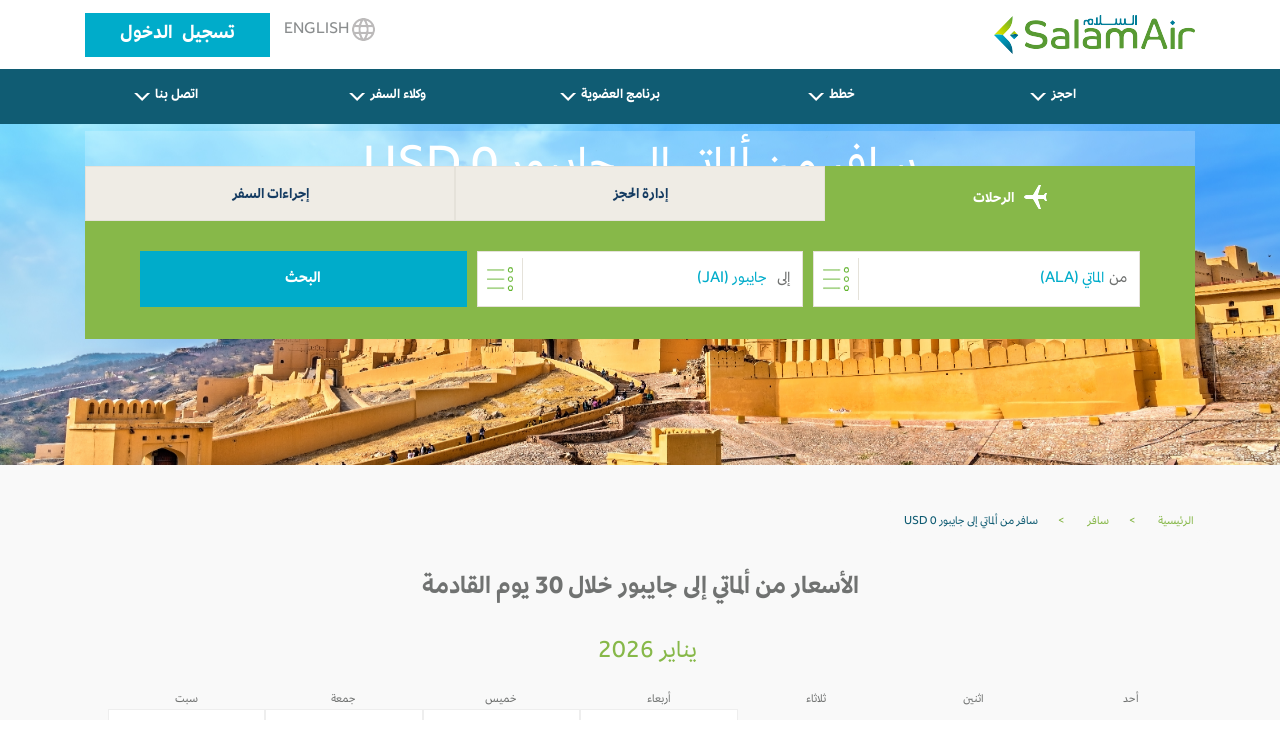

--- FILE ---
content_type: text/html; charset=utf-8
request_url: https://www.salamair.com/ar/flights/flights-from-almaty-to-jaipur
body_size: 13990
content:

<!DOCTYPE html>
<!--Opening HTML tag-->
<html lang="ar" dir="rtl">

<head>
<script src="/media/plg_n3tcookieconsent/js/n3tconsentmanager.min.js?6a89a4925494e0ad69c66e6a80d84646"></script>
<script>					  initN3tConsentManager({
	      cookie_name: "n3t_cc",
	      	      cookies: [{"name":"from_destination","is_regex":false,"category":"unknown","required":false},{"name":"_schn1","is_regex":false,"category":"unknown","required":false},{"name":"_screload","is_regex":false,"category":"unknown","required":false},{"name":"_ScCbts","is_regex":false,"category":"unknown","required":false},{"name":"_ga","is_regex":false,"category":"analytics","required":false},{"name":"_gid","is_regex":false,"category":"analytics","required":false},{"name":"^_ga_","is_regex":true,"category":"analytics","required":false},{"name":"_gcl_au","is_regex":false,"category":"marketing","required":false},{"name":"_fbp","is_regex":false,"category":"marketing","required":false},{"name":"_scid_r","is_regex":false,"category":"marketing","required":false},{"name":"_scid","is_regex":false,"category":"marketing","required":false},{"name":"_hjTLDTest","is_regex":false,"category":"functional","required":true},{"name":"^_hjSessionUser_","is_regex":true,"category":"functional","required":true},{"name":"n3t_cc","is_regex":false,"category":"functional","required":true},{"name":"^_hjSession_","is_regex":true,"category":"functional","required":true}],
    options: {"cookie_expiration":30,"use_rfc_cookie":true,"force_consent":true,"current_lang":"default","autoclear_cookies":true,"remove_cookie_tables":true,"hide_from_bots":true,"gui_options":{"consent_modal":{"layout":"box","position":"bottom right","transition":"slide","swap_buttons":true},"settings_modal":{"layout":"bar","position":"right","transition":"slide"}},"languages":{"default":{"consent_modal":{"title":"We use cookies","description":"This website uses essential cookies to ensure its proper operation and tracking cookies to understand how you interact with it. The latter will be set only upon approval. <br\/><a aria-label='Customize settings' class='cc-link' data-cc='c-settings'>Customize settings<\/a>","revision_message":"<br\/><br\/>Sorry to bother you again, but our terms have changed.","primary_btn":{"text":"Accept all","role":"accept_all"}},"settings_modal":{"title":"Cookie preferences","save_settings_btn":"Save settings","accept_all_btn":"Accept all","close_btn_label":"Close","cookie_table_headers":[{"name":"Name"},{"description":"Description"}],"blocks":[{"title":"Analytical cookies","description":"These cookies collect information about how you use the website, which pages you visited and which links you clicked on. All of the data is anonymized and cannot be used to identify you.","toggle":{"value":"analytics","enabled":false,"readonly":false},"cookie_table":[{"name":"_ga","description":"ID used to identify users","is_regex":false},{"name":"_gid","description":"ID used to identify users for 24 hours after last activity","is_regex":false},{"name":"^_ga_","description":"ID used to identify users","is_regex":true}]},{"title":"Marketing cookies","description":"These cookies are used to make advertising messages more relevant to you. They prevent the same ad from continuously reappearing, ensure that ads are properly displayed for advertisers, and in some cases select advertisements that are based on your interests.","toggle":{"value":"marketing","enabled":false,"readonly":false},"cookie_table":[{"name":"_gcl_au","description":"Used by Google AdSense for experimenting with advertisement efficiency across websites using their services.","is_regex":false},{"name":"_fbp","description":"Used by Facebook to deliver a series of advertisement products such as real time bidding from third party advertisers","is_regex":false},{"name":"_scid_r","description":"Sets a unique ID for the visitor, that allows third party advertisers to target the visitor with relevant advertisement. This pairing service is provided by third party advertisement hubs, which facilitates real-time bidding for advertisers.","is_regex":false},{"name":"_scid","description":"Used to help identify a visitor.","is_regex":false}]},{"title":"Strictly necessary cookies","description":"These cookies are essential for the proper functioning of this website. Without these cookies, this website would not work properly.","toggle":{"value":"functional","enabled":true,"readonly":true},"cookie_table":[{"name":"_hjTLDTest","description":"When the Hotjar script executes we try to determine the most generic cookie path we should use, instead of the page hostname. This is done so that cookies can be shared across subdomains (where applicable). To determine this, we try to store the _hjTLDTest cookie for different URL substring alternatives until it fails. After this check, the cookie is removed.","is_regex":false},{"name":"^_hjSessionUser_","description":"Hotjar cookie that is set when a user first lands on a page with the Hotjar script. It is used to persist the Hotjar User ID, unique to that site on the browser. This ensures that behavior in subsequent visits to the same site will be attributed to the same user ID.","is_regex":true},{"name":"n3t_cc","description":"This cookie holds user cookies consent info.","is_regex":false},{"name":"^_hjSession_","description":"A cookie that holds the current session data. This ensues that subsequent requests within the session window will be attributed to the same Hotjar session.","is_regex":true}]}]}}}},
    unknown_cookies: "settings",
	  	      log_user_preferences_url: "\/ar\/component\/ajax\/?group=system&format=json&plugin=N3tCookieConsentLogConsent",
	    });
</script>

	        <!-- Google Analytics -->
        <script>
            (function(i,s,o,g,r,a,m){i['GoogleAnalyticsObject']=r;i[r]=i[r]||function(){
                (i[r].q=i[r].q||[]).push(arguments)},i[r].l=1*new Date();a=s.createElement(o),
                m=s.getElementsByTagName(o)[0];a.async=1;a.src=g;m.parentNode.insertBefore(a,m)
            })(window,document,'script','//www.google-analytics.com/analytics.js','ga');

            ga('create', '', 'auto');
            ga('create', '', {'name':'b'});
            ga('send', 'pageview');
            ga('b.send', 'pageview');
        </script>
        <!-- End Google Analytics -->
			        <!-- Google Tag Manager -->
        <script>(function(w,d,s,l,i){w[l]=w[l]||[];w[l].push({'gtm.start':
                    new Date().getTime(),event:'gtm.js'});var f=d.getElementsByTagName(s)[0],
                j=d.createElement(s),dl=l!='dataLayer'?'&l='+l:'';j.async=true;j.src=
                'https://www.googletagmanager.com/gtm.js?id='+i+dl;f.parentNode.insertBefore(j,f);
            })(window,document,'script','dataLayer','GTM-N6WCRKB');</script>
        <!-- End Google Tag Manager -->
		    <meta charset="UTF-8" />
    <meta name="author" content="Salamair">
    <meta name="viewport" content="width=device-width, initial-scale=1.0">
	        <!-- Start SmartBanner configuration -->
        <meta name="smartbanner:title" content="Salamair App">
        <meta name="smartbanner:author" content="Salamair">
        <meta name="smartbanner:price" content="FREE">
        <meta name="smartbanner:price-suffix-apple" content=" - On the App Store">
        <meta name="smartbanner:price-suffix-google" content=" - In Google Play">
        <meta name="smartbanner:icon-apple" content="https://salamair.com/images/favicon-32x32-ios.png">
        <meta name="smartbanner:icon-google" content="https://salamair.com/images/favicon-32x32-android.png">
        <meta name="smartbanner:button" content="View">
        <meta name="smartbanner:button-url-apple" content="https://apps.apple.com/us/app/salamair/id1479817103">
        <meta name="smartbanner:button-url-google" content="https://play.google.com/store/apps/details?id=com.salamair.salamairandroidapp">
        <meta name="smartbanner:enabled-platforms" content="android,ios">
        <meta name="smartbanner:close-label" content="Close this banner">
        <!-- End SmartBanner configuration -->
		    <meta http-equiv="X-UA-Compatible" content="ie=edge" />
			    <title>ألماتي (ALA) إلى  جايبور (JAI) رحلات USD 0</title>		    <meta name="description" content=" رحلات من ألماتي إلى  جايبور باسعار تبدأ من USD 0 رحلات من ألماتي إلى  جايبور احجز تذكرتك الان على طيران السلام " />		    <meta name="robots" content="index, follow"/>            <link rel="canonical" href="https://www.salamair.com/ar/flights/flights-from-almaty-to-jaipur">
            <link rel="alternate" hrefLang="en" href="https://www.salamair.com/en/flights/flights-from-almaty-to-jaipur"/>
            <link rel="alternate" hrefLang="ar" href="https://www.salamair.com/ar/flights/flights-from-almaty-to-jaipur"/>
			
	    <meta property="og:type" content="website" />
	            <meta property="og:title" content="ألماتي (ALA) إلى  جايبور (JAI) رحلات USD 0"/>
            <meta property="og:description" content="Best Fares from ألماتي (ALA) To  جايبور (JAI) Flights from USD 0"/>
			<meta name="twitter:image" content="https://www.salamair.com/images/logo.jpg"><meta property="og:image" content="https://www.salamair.com/images/logo.jpg"><meta property="og:image:width" content="222"><meta property="og:image:height" content="91">	        <meta property="og:url" content="https://www.salamair.com/ar/flights/flights-from-almaty-to-jaipur">
            <meta property="og:site_name" content="salamair.com"/>
    <meta property="og:locale" content="ar-aa" />
    <meta property="fb:admins" content="salamair.com"/>

    <meta name="twitter:card" content="summary_large_image"/>
	        <meta name="twitter:title" content="ألماتي (ALA) إلى  جايبور (JAI) رحلات USD 0"/>
        <meta name="twitter:description" content="Best Fares from ألماتي (ALA) To  جايبور (JAI) Flights from USD 0"/>
        	<meta name="twitter:image" content="https://www.salamair.com/images/logo.jpg">    <meta name="twitter:site" content="@SalamAir"/>
    <meta name="twitter:creator" content="@SalamAir"/>

    <meta http-equiv="content-language" content="ar"/>

	        <meta name="google-site-verification" content="t4rB_E4uCXxmVSzMljFxv7LaMR4YGTliOlmtr-4G53U" />
		    <script src="https://ajax.googleapis.com/ajax/libs/jquery/1.12.4/jquery.min.js"></script>
    <meta http-equiv="content-type" content="text/html; charset=utf-8" />
	<meta name="author" content="LOO Admin" />
	<link href="/templates/salamair/favicon.ico" rel="shortcut icon" type="image/vnd.microsoft.icon" />
	<link href="/media/mod_languages/css/template.css?6a89a4925494e0ad69c66e6a80d84646" rel="stylesheet" type="text/css" />
	<link href="/media/plg_n3tcookieconsent/css/n3tconsentmanager.min.css?6a89a4925494e0ad69c66e6a80d84646" rel="stylesheet" type="text/css" />
	<style type="text/css">
:root {
    --cc-overlay-bg: rgba(0, 0, 0, 0.65);
  }

	</style>
	<script src="/media/plg_n3tcookieconsent/js/cookieconsent.min.js?6a89a4925494e0ad69c66e6a80d84646" defer="defer" type="text/javascript"></script>
	<script src="/libraries/quix/assets/js/wow.js" type="text/javascript"></script>
	<script type="text/javascript">
new WOW().init();
	</script>

			
    <link href="/templates/salamair/favicon.ico" rel="shortcut icon" type="image/vnd.microsoft.icon" />

		
	
    <!-- Header Scripts -->
    <script>
				        var cmsIBEurl = 'https://booking.salamair.com/ar/search?';
        var JSONAPI = '0';
        var cmsAPIcall = 'https://api.salamair.com/api/resources/routes';
        var cmsJSONcallAR = '/images/json/com_compact_search/routes/ar_routes.json';
        var cmsJSONcallEN = '/images/json/com_compact_search/routes/en_routes.json';
        var cmsAPIcallsession = 'https://api.salamair.com/api/session';
        var cstab1originDefault = '';
        var cstab1destinationDefault = '';
        var cultureRoutes = 'ar-OM';
    </script>

    <link rel="stylesheet" href="/templates/salamair/assets/css/libs.css" type="text/css" />
    <link rel="stylesheet" href="/templates/salamair/assets/css/common.css" type="text/css" />
    <link rel="stylesheet" href="/templates/salamair/assets/css/jquery.smartbanner.css" type="text/css" />
    <link rel="stylesheet" href="/templates/salamair/assets/css/breaking-news-ticker.min.css" type="text/css" />
    <link rel="stylesheet" href="/templates/salamair/assets/css/custom.css" type="text/css" />
    <link rel="stylesheet" href="/templates/salamair/assets/css/select2.min.css" type="text/css" />
    <script defer src="/templates/salamair/assets/js/jquery.smartbanner.js?3"></script>
</head>
<body class="arabic aliasmenu-flights">
    <!-- Google Tag Manager (noscript) -->
    <noscript><iframe src="https://www.googletagmanager.com/ns.html?id=GTM-N6WCRKB"
                      height="0" width="0" style="display:none;visibility:hidden"></iframe></noscript>
    <!-- End Google Tag Manager (noscript) -->

<header>
        <div class="container">
        <div class="row">
            <div class="col-4">
                                <a href="/ar/"><span class="icon logo-main"></span></a>
                <h1>SalamAir</h1>
            </div>
            <div class="col-8 btns-container d-none d-md-block">
                                                    
									<a class="btn btn-lang" href="/en/flights"><span class="icon globe"></span>
							English						</a>
			

                                                    <a class="btn btn-login" style="word-spacing: 5px; text-transform: none; font-size: 20px; line-height: 44px; padding: 0 35px; height: auto;" href="https://booking.salamair.com/en/member" target="_blank" rel="noopener noreferrer">تسجيل الدخول</a>
                            </div>
            <div class="col-8 btns-container d-block d-md-none">
                                    
									<a class="btn btn-lang" href="/en/flights"><span class="icon globe"></span>
							English						</a>
			

                                <div class="menu-toggle">
                    <input type="checkbox" id="mNav" autocomplete="off">
                    <label for="mNav" class="btn-menu"><span></span></label>
                </div>
            </div>
        </div>
    </div>
</header>
    <nav class="d-none d-md-block">
	<div class="container">
		<ul class="list-inline row  mod-list">
			<li class="item-287 deeper parent nav-item list-inline-item col"><a class="btn" href="#" >احجز<span class="chevron-arrow"></span></a><ul class="sub-nav list-unstyled"><li class="item-288"><a href="https://booking.salamair.com/en/search" >احجز رحلتك<span class="chevron-arrow"></span></a></li><li class="item-304"><a href="/ar/book/select-a-seat" > اختر مقعدك</a></li><li class="item-718"><a href="/ar/book/book-extra-seat" >احجز مقعد إضافي</a></li><li class="item-289"><a href="/ar/book/book-meal" >اختر وجبتك</a></li><li class="item-290"><a href="/ar/book/book-baggage" >امتعة إضافية</a></li><li class="item-728"><a href="/ar/book/travel-insurance" >تأمين السفر </a></li><li class="item-984"><a href="/ar/book/express-bag" >حقيبة إكسبريس</a></li><li class="item-983"><a href="/ar/book/priority" >خدمة الأولوية</a></li><li class="item-982"><a href="/ar/book/online-check-in" >بيانات تسجيل الوصول</a></li><li class="item-1002"><a href="/ar/book/hold-fare" >حفظ الحجز</a></li><li class="item-1009"><a href="https://www.booking.com/index.html?aid=1212416&amp;label=hp_navtab" target="_blank" >احجز فندقً<span class="chevron-arrow"></span></a></li><li class="item-1010"><a href="https://www.booking.com/cars/index.html?aid=1212416&amp;label=pagenavtab" target="_blank" >استئجار سيارة<span class="chevron-arrow"></span></a></li><li class="item-1016"><a href="/ar/book/whatsapp-service" >خدمة الواتساب</a></li><li class="item-1066"><a href="/ar/book/lounge-service" >خدمة الصالة</a></li></ul></li><li class="item-294 deeper parent nav-item list-inline-item col"><a class="btn" href="#" >خطط<span class="chevron-arrow"></span></a><ul class="sub-nav list-unstyled"><li class="item-303"><a href="/ar/plan/our-destinations" >وُجهاتنا</a></li><li class="item-295"><a href="/ar/plan/our-network" >شبكتنا</a></li><li class="item-296"><a href="/ar/plan/baggage-information" >معلومات الأمتعة</a></li><li class="item-815"><a href="/ar/plan/dangerous-goods" >المواد المحظورة</a></li><li class="item-298"><a href="/ar/plan/payment-options" >خيارات الدفع</a></li><li class="item-299"><a href="/ar/plan/special-services" >خدمات خاصة</a></li><li class="item-300"><a href="/ar/plan/airport-information" >معلومات المطار</a></li><li class="item-981"><a href="/ar/plan/fares-bundles" >الأسعار والباقات</a></li><li class="item-465"><a href="/ar/plan/flight-schedule" >جدول الرحلات</a></li><li class="item-1023"><a href="/ar/plan/hotel-stays" >الفنادق</a></li></ul></li><li class="item-302 deeper parent nav-item list-inline-item col"><a class="btn" href="#" >برنامج العضوية<span class="chevron-arrow"></span></a><ul class="sub-nav list-unstyled"><li class="item-1054"><a href="https://movemore.salamair.com/ar-om/ov/subscriptions" target="_blank" >برنامج العضوية<span class="chevron-arrow"></span></a></li></ul></li><li class="item-324 deeper parent nav-item list-inline-item col"><a class="btn" href="#" >وكلاء السفر<span class="chevron-arrow"></span></a><ul class="sub-nav list-unstyled"><li class="item-327"><a href="https://booking.salamair.com/agent" >وكلاء السفر<span class="chevron-arrow"></span></a></li><li class="item-1032"><a href="/ar/subscribe/gds-booking-policy-guidelines" >إرشادات وسياسة الحجز عبر نظام التوزيع العالمي</a></li></ul></li><li class="item-318 deeper parent nav-item list-inline-item col"><a class="btn" href="#" >اتصل بنا<span class="chevron-arrow"></span></a><ul class="sub-nav list-unstyled"><li class="item-321"><a href="/ar/contact-us/feedback" >الملاحظات</a></li><li class="item-319"><a href="/ar/contact-us/call-centre" >مركز الاتصال</a></li><li class="item-322"><a href="/ar/contact-us/faq" >الأسئلة الشائعة</a></li><li class="item-675"><a href="/ar/contact-us/advertise-with-us" >أعلن معنا</a></li><li class="item-720"><a href="/ar/contact-us/charter-flights" >الرحلات المستأجرة</a></li></ul></li>		</ul>
	</div>
</nav>


<script>
    var cstab1originDefault = 'ALA';
    var cstab1destinationDefault = 'JAI';
</script>
<div id="content" class="internal-search">
    <div class="hero d-none d-md-block internal-banner">
        <div class="banner-container">
            <img src="/images/DestBanners2025/Jaipur.png" alt="Internal Image" />
        </div>
    </div>
    <div class="d-none d-md-block text-internal-banner">
        <div style="background-color: rgba(255, 255, 255, 0.2);padding-top: 10px;padding-bottom: 10px;width: 100%;max-width: 1110px;" class="container">

			            <h1>سافر من ألماتي إلى  جايبور USD 0</h1>
        </div>
    </div>
	        <div class="container search">
            <div class="tabs d-md-block tabs-salam">
                <div class="row">
											                            <div class="col active cstab1">
                                <a onclick="ga('send', 'event', 'Booking Compact Search', 'Booking Compact Search Tabs Clicks', 'Tab الرحلات');" href="#flights" class="tab-nav-salam"><span class="icon plane"></span>
									الرحلات                                </a>
                            </div>
																						                            <div class="col cstab2">
                                <a onclick="ga('send', 'event', 'Booking Compact Search', 'Booking Compact Search Tabs Clicks', 'Tab إدارة الحجز');" href="#mmb" class="tab-nav-salam">
									إدارة الحجز                                </a>
                            </div>
																						                            <div class="col cstab3">
                                <a onclick="ga('send', 'event', 'Booking Compact Search', 'Booking Compact Search Tabs Clicks', 'Tab إجراءات السفر');" href="#wci" class="tab-nav-salam">
									إجراءات السفر                                </a>
                            </div>
																					                </div>
            </div>
							                    <div class="row">
                        <div class="overlayDatePickers"></div>
                        <div id="flights" class="col-12 search-form p-top-30 p-btm-30 tab-bar-salam">
                            <div id="close-search-btn" class="text-center d-none">
                                <a href="javascript:return none;">X<br />أغلق</a>
                            </div>
                            <div class="mobile-search-title">
                                <h3><span class="icon plane"></span>إحجز رحلتك</h3>
                            </div>
                            <form id="search-form">
                                <input type="hidden" id="origin" name="origin" autocomplete="off" value="ALA">
                                <input type="hidden" id="destination" name="destination" autocomplete="off" value="JAI">
                                <div class="compact-search">
                                    <div id="trip-type-container" class="form-row d-block d-md-none">
                                        <div class="col">
                                            <div class="form-check form-check-inline">
                                                <label>
													ذهاب وإياب                                                    <input type="radio" checked="checked" name="tripType" value="round" />
                                                    <span class="checkmark"></span>
                                                </label>
                                            </div>
                                            <div class="form-check form-check-inline">
                                                <label>
													رحلة الذهاب                                                    <input type="radio" name="tripType" value="oneway" />
                                                    <span class="checkmark"></span>
                                                </label>
                                            </div>
											                                                <div class="form-check form-check-inline">
                                                    <a href="https://booking.salamair.com/en/search?tripType=multi" target="_blank">
                                                        <label>
															وجهات متعددة                                                            <span class="checkmark"></span>
                                                        </label>
                                                    </a>
                                                </div>
											                                        </div>
                                    </div>
                                    <div class="form-row">
                                        <div class="col col-12 col-md-6 col-lg-4 input-container">
                                            <input id="txtOriginFull" type="text" class="select-field autocomplete form-control" placeholder="" name="txtOriginFull" autocomplete="off" />
                                            <label for="txtOriginFull">
                                                <span class="label">من</span>
                                                <span class="icon list"></span>
                                            </label>
                                            <div class="select-dropdown datepicker"></div>
                                        </div>
                                        <div class="col col-12 col-md-6 col-lg-4 input-container">
                                            <input id="txtDestinationFull" type="text" class="select-field autocomplete form-control" placeholder="" name="txtDestinationFull" autocomplete="off" />
                                            <label for="txtDestinationFull">
                                                <span class="label">إلى</span>
                                                <span class="icon list"></span>
                                            </label>
                                            <div class="select-dropdown destinationpicker"></div>
                                        </div>
                                        <div class='detinationBox'>
                                            <div style="height:40px;background-color: #9fc66e;color: white;font-weight: bold;">
                                                <div class="equiscloseroutes" id="cityLabel"></div>
                                                <div class="barraarribaroutes"><span>&#x2715;</span></div>
                                            </div>
                                            <div class='fromField'>من<label id="fromText"></label></div>
                                            <div class='toField'>إلى<label id="toText"></label></div>
                                        </div>
                                        <div class="col col-12 col-md-6 col-lg-3 d-block d-md-none hidden input-container">
                                            <input id="datepicker" type="text" class="form-control" placeholder="تاريخ المغادرة" name="datepicker" autocomplete="off" readonly />
                                            <div class="hiderPickerFrom"></div>
                                            <label for="datepicker"><span class="icon calendar"></span></label>
                                        </div>
                                        <div class="col col-12 col-md-6 col-lg-3 d-block d-md-none hidden input-container">
                                            <input id="datepicker2" type="text" class="form-control" placeholder="تاريخ العودة" name="datepicker2" autocomplete="off" readonly />
                                            <div class="hiderPickerTo"></div>
                                            <label for="datepicker2"><span class="icon calendar"></span></label>
                                        </div>
                                        <div class="col col-12 col-md-6 col-lg-3 d-block d-md-none hidden input-container">
                                            <input id="passengers" type="text" name="passengers" class="select-field form-control" placeholder="Passengers" value="1 بالغ" autocomplete="off" readonly />
                                            <label for="passengers"><span class="icon arrow"></span></label>
                                            <div class='passengerBox'>
                                                <div class="passengerBoxHeader">
													                                                    <div class="equiscloseroutes">حدد الركاب</div>
                                                    <div class="barraarribaroutes" id="passengerClose"><span>&#x2715;</span></div>
                                                </div>
                                                <div class="passengerBoxBody passengerBoxBodyFull">
                                                    <div id="adults-input" class="number-input row">
                                                        <div class="col">
                                                            <label for="adult">
																بالغ                                                                <span style="display: block;line-height: 15px;font-size: 10px;">12 + سنوات</span>
                                                            </label>
                                                        </div>
                                                        <div class="col col-5">
                                                            <button class="decrement disabled"></button>
                                                            <button class="increment"></button>
                                                            <input readonly="readonly" id="adult" class="quantity" min="0" max="9" name="adult" value="1" type="number" autocomplete="off" style="background: white;" />
                                                        </div>
                                                    </div>
                                                    <div id="children-input" class="number-input row">
                                                        <div class="col">
                                                            <label for="child">
																طفل                                                                <span style="display: block;line-height: 15px;font-size: 10px;">2-12 سنة</span>
                                                            </label>
                                                        </div>
                                                        <div class="col col-5">
                                                            <button class="decrement disabled"></button>
                                                            <button class="increment"></button>
                                                            <input readonly="readonly" id="child" class="quantity" min="0" name="child" value="0" type="number" autocomplete="off" style="background: white;" />
                                                        </div>
                                                    </div>
                                                    <div id="infants-input" class="number-input row">
                                                        <div class="col">
                                                            <label for="infant">
																رضيع                                                                <span style="display: block;line-height: 15px;font-size: 10px;">تحت السنتين</span>
                                                            </label>
                                                        </div>
                                                        <div class="col col-5">
                                                            <button class="decrement disabled"></button>
                                                            <button class="increment"></button>
                                                            <input readonly="readonly" id="infant" class="quantity" min="0" name="infant" value="0" type="number" autocomplete="off" style="background: white;" />
                                                        </div>
                                                    </div>
													                                                        <div id="extra-input" class="number-input row">
                                                            <div class="col">
                                                                <label for="extra">
																	إضافي                                                                    <span style="display: block;line-height: 15px;font-size: 10px;">مقعد إضافي</span>
																	<a href="#" data-toggle="modal" data-target="#myModal"><span style="display: block;line-height: 15px;font-size: 10px;text-decoration: underline;color: red;font-weight: bold;">معلومات</span></a>                                                                </label>
                                                            </div>
                                                            <div class="col col-5">
                                                                <button class="decrement disabled"></button>
                                                                <button class="increment"></button>
                                                                <input readonly="readonly" id="extra" class="quantity" min="0" name="extra" value="0" type="number" autocomplete="off" style="background: white;" />
                                                            </div>
                                                        </div>
													                                                    <div class="passengerBoxFooter">
														                                                        <button type="button" style="line-height: 56px;font-size: 1rem;margin-top: 15px;" class="btn-search" id="confirmPassenger">تأكيد</button>
                                                    </div>
                                                    <div></div>
                                                </div>
                                            </div>
                                        </div>
                                        <div class="col col-12 col-md-6 col-lg-3 d-block d-md-none hidden">
											                                            <input id="promo" type="text" class="form-control" name="promo" placeholder="كوبون الخصم" autocomplete="off" />
                                            <label id="laomani"><input id="omanis" type="checkbox" name="omani" onclick="checkOmamis()"> سعر المواطنين العمانيين الخاص</label>
                                        </div>
                                        <div class="col col-12 col-lg-6 d-block d-md-none hidden">
                                            <input type="submit" value="البحث" />
                                        </div>
                                        <div id="show-form-container" class="col col-12 col-lg-4 d-none d-md-block">
                                            <a href="javascript:return none;" class="btn btn-search">البحث</a>
                                        </div>
                                    </div>
                                    <div class='dateFiledBox'>
                                        <div style="height:40px;background-color: #9fc66e;color: white;font-weight: bold;">
                                            <div class="equisclosecalendar" id="dateLabel"></div>
                                            <div class="barraarribacalendar"><span>&#x2715;</span></div>
                                        </div>
                                        <div class='fromDateField' style="">تاريخ المغادرة<label id="fromDateText"></label></div>
                                        <div class='toDateField' style="">تاريخ العودة<label id="toDateText"></label></div>
                                    </div>
                                </div>
                            </form>
                        </div>
													                                <div id="mmb" class="col-12 search-form p-top-30 p-btm-30 tab-bar-salam" style="display:none">
                                    <div class="mobile-search-title">
                                        <h3>إدارة الحجز</h3>
                                    </div>
                                    <form id="search-form" method="GET" action="https://booking.salamair.com/en/mmb">
                                        <div class="form-row">
                                            <div class="col col-12 col-md-6 col-lg-5 input-container">
                                                <input maxlength="6" oninput="this.value = this.value.replace(/[^a-zA-Z0-9]/g, '').toUpperCase();" type="text" class="form-control only-text-ni-icon upperc" placeholder="رقم الحجز" autocomplete="off" name="pnr" />
                                            </div>
                                            <div class="col col-12 col-md-6 col-lg-5 input-container">
                                                <input onkeyup="this.value = this.value.toUpperCase();" type="text" class="form-control only-text-ni-icon upperc" placeholder="الإسم الأخير" autocomplete="off" name="lastName" />
                                            </div>
                                            <div class="col col-12 col-lg-2 d-md-block">
                                                <input type="submit" value="البحث" />
                                            </div>
                                        </div>
                                    </form>
                                </div>
																										                                <div id="wci" class="col-12 search-form p-top-30 p-btm-30 tab-bar-salam" style="display:none">
                                    <div class="mobile-search-title">
                                        <h3>إجراءات السفر</h3>
                                    </div>
                                    <form id="search-form" method="GET" action="https://booking.salamair.com/en/wci">
                                        <div class="form-row">
                                            <div class="col col-12 col-md-6 col-lg-5 input-container">
                                                <input maxlength="6" oninput="this.value = this.value.replace(/[^a-zA-Z0-9]/g, '').toUpperCase();" type="text" class="form-control only-text-ni-icon upperc" placeholder="رقم الحجز" autocomplete="off" name="pnr" />
                                            </div>
                                            <div class="col col-12 col-md-6 col-lg-5 input-container">
                                                <input onkeyup="this.value = this.value.toUpperCase();" type="text" class="form-control only-text-ni-icon upperc" placeholder="الإسم الأخير" autocomplete="off" name="lastName" />
                                            </div>
                                            <div class="col col-12 col-lg-2 d-md-block">
                                                <input type="submit" value="البحث" />
                                            </div>
                                        </div>
                                    </form>
                                </div>
													                    </div>
							        </div>
			</div>
<div class="calendars">
    <div class="container main-container-internal why-destination">
        <div class="row">
            <div aria-label="breadcrumbs" role="navigation">
                <ul style="margin-top: 0px;background-color: #f9f9f9;" itemscope="" itemtype="https://schema.org/BreadcrumbList" class="container breadcrumb">
                    <li class="active">
                        <span class="divider icon-location"></span>
                    </li>
                    <li itemprop="itemListElement" itemscope="" itemtype="https://schema.org/ListItem">
                        <a style="color: rgba(135, 184, 73, 1);text-decoration: none;" itemprop="item" href="/ar/" class="pathway"><span style="color: rgba(135, 184, 73, 1);text-decoration: none;" itemprop="name">الرئيسية</span></a>
                        <span style="margin-left: 20px;margin-right: 20px;color: #81b43f;" class="divider">
                            &gt;
                    </span>
                        <meta itemprop="position" content="1">
                    </li>
                    <li itemprop="itemListElement" itemscope="" itemtype="https://schema.org/ListItem">
                        <a style="color: rgba(135, 184, 73, 1);text-decoration: none;" itemprop="item" href="/ar/flights" class="pathway"><span style="color: rgba(135, 184, 73, 1);text-decoration: none;" itemprop="name">سافر</span></a>

                        <span style="margin-left: 20px;margin-right: 20px;color: #81b43f;" class="divider">
                            &gt;
                    </span>
                        <meta itemprop="position" content="2">
                    </li>
                    <li itemprop="itemListElement" itemscope="" itemtype="https://schema.org/ListItem" class="active">
                    <span style="color: #105c73;text-decoration: none;" itemprop="name">
                        سافر من ألماتي إلى  جايبور USD 0                    </span>
                        <meta itemprop="position" content="3">
                    </li>
                </ul>
            </div>
        </div>
        <div class="row">
			
            <div class="col-12 calendar-deals">
                <h2>الأسعار من ألماتي إلى  جايبور خلال 30 يوم القادمة </h2>
                <div class="grid-calendar calendar1">
                    <div class="calendar-month-title">
						يناير 2026                    </div>
                    <div class="row calendar-week-header">
                        <div class="col-xs-1 grid-cell"><span>أحد</span></div>
                        <div class="col-xs-1 grid-cell"><span>اثنين</span></div>
                        <div class="col-xs-1 grid-cell"><span>ثلاثاء</span></div>
                        <div class="col-xs-1 grid-cell"><span>أربعاء</span></div>
                        <div class="col-xs-1 grid-cell"><span>خميس</span></div>
                        <div class="col-xs-1 grid-cell"><span>جمعة</span></div>
                        <div class="col-xs-1 grid-cell"><span>سبت</span></div>
                    </div>
					<div class="row calendar-week"><div class="col-xs-1 grid-cell noprice deletecell"><div class="calendar-day-text"><span>18</span></div><div class="calendar-day-price"><span class="price-low-no">-</span></div></div><div class="col-xs-1 grid-cell noprice deletecell"><div class="calendar-day-text"><span>19</span></div><div class="calendar-day-price"><span class="price-low-no">-</span></div></div><div class="col-xs-1 grid-cell noprice deletecell"><div class="calendar-day-text"><span>20</span></div><div class="calendar-day-price"><span class="price-low-no">-</span></div></div><div class="col-xs-1 grid-cell"><div class="calendar-day-text"><span>21</span></div><div class="calendar-day-price"><span class="price-low-no">-</span></div></div><div class="col-xs-1 grid-cell"><div class="calendar-day-text"><span>22</span></div><div class="calendar-day-price"><span class="price-low-no">-</span></div></div><div class="col-xs-1 grid-cell"><div class="calendar-day-text"><span>23</span></div><div class="calendar-day-price"><span class="price-low-no">-</span></div></div><div class="col-xs-1 grid-cell"><div class="calendar-day-text"><span>24</span></div><div class="calendar-day-price"><span class="price-low-no">-</span></div></div></div><div class="row calendar-week"><div class="col-xs-1 grid-cell"><div class="calendar-day-text"><span>25</span></div><div class="calendar-day-price"><span class="price-low-no">-</span></div></div><div class="col-xs-1 grid-cell"><div class="calendar-day-text"><span>26</span></div><div class="calendar-day-price"><span class="price-low-no">-</span></div></div><div class="col-xs-1 grid-cell"><div class="calendar-day-text"><span>27</span></div><div class="calendar-day-price"><span class="price-low-no">-</span></div></div><div class="col-xs-1 grid-cell"><div class="calendar-day-text"><span>28</span></div><div class="calendar-day-price"><span class="price-low-no">-</span></div></div><div class="col-xs-1 grid-cell"><div class="calendar-day-text"><span>29</span></div><div class="calendar-day-price"><span class="price-low-no">-</span></div></div><div class="col-xs-1 grid-cell"><div class="calendar-day-text"><span>30</span></div><div class="calendar-day-price"><span class="price-low-no">-</span></div></div><div class="col-xs-1 grid-cell"><div class="calendar-day-text"><span>31</span></div><div class="calendar-day-price"><span class="price-low-no">-</span></div></div></div>                </div>
                <hr>

				
				                <hr class="hr2">
                <div class="warningfares">*الأسعار المعروضة هي أسعار مؤقتة تم جمعها خلال آخر 48 ساعة وقد لا تكون متاحة وقت الحجز</div>
            </div>
        </div>
    </div>
</div>
<div class="popularrow">
    <div class="container">
        <div class="row">
	        	        	                        <div class="row">
                    <div class="col-12 popular-flights" style="margin-top: 15px;">
                        <h3 style="text-align: center;">الرحلات الجوية الأكثر شعبية من  جايبور</h3>
                        <ul>
					        					        						        						                                            <li class="col-lg-4 col-md-6 col-sm-12">
                                        <a class="link link--arrowed" href="/ar/flights/flights-from-jaipur-to-muscat"><span>سافر من  جايبور إلى مسقط</span>
                                            <svg class="arrow-icon" xmlns="http://www.w3.org/2000/svg" width="32" height="32" viewBox="0 0 32 32">
                                                <g fill="none" stroke="rgba(135, 184, 73, 1)" stroke-width="1.5" stroke-linejoin="round" stroke-miterlimit="10">
                                                    <circle class="arrow-icon--circle" cx="16" cy="16" r="15.12"></circle>
                                                    <path class="arrow-icon--arrow" d="M16.14 9.93L22.21 16l-6.07 6.07M8.23 16h13.98"></path>
                                                </g>
                                            </svg>
                                        </a>
                                    </li>
						        					        						        						                                            <li class="col-lg-4 col-md-6 col-sm-12">
                                        <a class="link link--arrowed" href="/ar/flights/flights-from-jaipur-to-jeddah"><span>سافر من  جايبور إلى جدة</span>
                                            <svg class="arrow-icon" xmlns="http://www.w3.org/2000/svg" width="32" height="32" viewBox="0 0 32 32">
                                                <g fill="none" stroke="rgba(135, 184, 73, 1)" stroke-width="1.5" stroke-linejoin="round" stroke-miterlimit="10">
                                                    <circle class="arrow-icon--circle" cx="16" cy="16" r="15.12"></circle>
                                                    <path class="arrow-icon--arrow" d="M16.14 9.93L22.21 16l-6.07 6.07M8.23 16h13.98"></path>
                                                </g>
                                            </svg>
                                        </a>
                                    </li>
						        					        						        						                                            <li class="col-lg-4 col-md-6 col-sm-12">
                                        <a class="link link--arrowed" href="/ar/flights/flights-from-jaipur-to-salalah"><span>سافر من  جايبور إلى صلالة</span>
                                            <svg class="arrow-icon" xmlns="http://www.w3.org/2000/svg" width="32" height="32" viewBox="0 0 32 32">
                                                <g fill="none" stroke="rgba(135, 184, 73, 1)" stroke-width="1.5" stroke-linejoin="round" stroke-miterlimit="10">
                                                    <circle class="arrow-icon--circle" cx="16" cy="16" r="15.12"></circle>
                                                    <path class="arrow-icon--arrow" d="M16.14 9.93L22.21 16l-6.07 6.07M8.23 16h13.98"></path>
                                                </g>
                                            </svg>
                                        </a>
                                    </li>
						        					        						        						                                            <li class="col-lg-4 col-md-6 col-sm-12">
                                        <a class="link link--arrowed" href="/ar/flights/flights-from-jaipur-to-kuwait"><span>سافر من  جايبور إلى الكويت</span>
                                            <svg class="arrow-icon" xmlns="http://www.w3.org/2000/svg" width="32" height="32" viewBox="0 0 32 32">
                                                <g fill="none" stroke="rgba(135, 184, 73, 1)" stroke-width="1.5" stroke-linejoin="round" stroke-miterlimit="10">
                                                    <circle class="arrow-icon--circle" cx="16" cy="16" r="15.12"></circle>
                                                    <path class="arrow-icon--arrow" d="M16.14 9.93L22.21 16l-6.07 6.07M8.23 16h13.98"></path>
                                                </g>
                                            </svg>
                                        </a>
                                    </li>
						        					        						        						                                            <li class="col-lg-4 col-md-6 col-sm-12">
                                        <a class="link link--arrowed" href="/ar/flights/flights-from-jaipur-to-dammam"><span>سافر من  جايبور إلى الدمام</span>
                                            <svg class="arrow-icon" xmlns="http://www.w3.org/2000/svg" width="32" height="32" viewBox="0 0 32 32">
                                                <g fill="none" stroke="rgba(135, 184, 73, 1)" stroke-width="1.5" stroke-linejoin="round" stroke-miterlimit="10">
                                                    <circle class="arrow-icon--circle" cx="16" cy="16" r="15.12"></circle>
                                                    <path class="arrow-icon--arrow" d="M16.14 9.93L22.21 16l-6.07 6.07M8.23 16h13.98"></path>
                                                </g>
                                            </svg>
                                        </a>
                                    </li>
						        					        						        						                                            <li class="col-lg-4 col-md-6 col-sm-12">
                                        <a class="link link--arrowed" href="/ar/flights/flights-from-jaipur-to-doha"><span>سافر من  جايبور إلى الدوحة</span>
                                            <svg class="arrow-icon" xmlns="http://www.w3.org/2000/svg" width="32" height="32" viewBox="0 0 32 32">
                                                <g fill="none" stroke="rgba(135, 184, 73, 1)" stroke-width="1.5" stroke-linejoin="round" stroke-miterlimit="10">
                                                    <circle class="arrow-icon--circle" cx="16" cy="16" r="15.12"></circle>
                                                    <path class="arrow-icon--arrow" d="M16.14 9.93L22.21 16l-6.07 6.07M8.23 16h13.98"></path>
                                                </g>
                                            </svg>
                                        </a>
                                    </li>
						        					        						        						                                            <li class="col-lg-4 col-md-6 col-sm-12">
                                        <a class="link link--arrowed" href="/ar/flights/flights-from-jaipur-to-medina"><span>سافر من  جايبور إلى المدينة</span>
                                            <svg class="arrow-icon" xmlns="http://www.w3.org/2000/svg" width="32" height="32" viewBox="0 0 32 32">
                                                <g fill="none" stroke="rgba(135, 184, 73, 1)" stroke-width="1.5" stroke-linejoin="round" stroke-miterlimit="10">
                                                    <circle class="arrow-icon--circle" cx="16" cy="16" r="15.12"></circle>
                                                    <path class="arrow-icon--arrow" d="M16.14 9.93L22.21 16l-6.07 6.07M8.23 16h13.98"></path>
                                                </g>
                                            </svg>
                                        </a>
                                    </li>
						        					        						        						                                            <li class="col-lg-4 col-md-6 col-sm-12">
                                        <a class="link link--arrowed" href="/ar/flights/flights-from-jaipur-to-riyadh"><span>سافر من  جايبور إلى الرياض</span>
                                            <svg class="arrow-icon" xmlns="http://www.w3.org/2000/svg" width="32" height="32" viewBox="0 0 32 32">
                                                <g fill="none" stroke="rgba(135, 184, 73, 1)" stroke-width="1.5" stroke-linejoin="round" stroke-miterlimit="10">
                                                    <circle class="arrow-icon--circle" cx="16" cy="16" r="15.12"></circle>
                                                    <path class="arrow-icon--arrow" d="M16.14 9.93L22.21 16l-6.07 6.07M8.23 16h13.98"></path>
                                                </g>
                                            </svg>
                                        </a>
                                    </li>
						        					        						        						                                            <li class="col-lg-4 col-md-6 col-sm-12">
                                        <a class="link link--arrowed" href="/ar/flights/flights-from-jaipur-to-tehran"><span>سافر من  جايبور إلى طهران</span>
                                            <svg class="arrow-icon" xmlns="http://www.w3.org/2000/svg" width="32" height="32" viewBox="0 0 32 32">
                                                <g fill="none" stroke="rgba(135, 184, 73, 1)" stroke-width="1.5" stroke-linejoin="round" stroke-miterlimit="10">
                                                    <circle class="arrow-icon--circle" cx="16" cy="16" r="15.12"></circle>
                                                    <path class="arrow-icon--arrow" d="M16.14 9.93L22.21 16l-6.07 6.07M8.23 16h13.98"></path>
                                                </g>
                                            </svg>
                                        </a>
                                    </li>
						        					        						        						                                            <li class="col-lg-4 col-md-6 col-sm-12">
                                        <a class="link link--arrowed" href="/ar/flights/flights-from-jaipur-to-bangkok"><span>سافر من  جايبور إلى Bangkok</span>
                                            <svg class="arrow-icon" xmlns="http://www.w3.org/2000/svg" width="32" height="32" viewBox="0 0 32 32">
                                                <g fill="none" stroke="rgba(135, 184, 73, 1)" stroke-width="1.5" stroke-linejoin="round" stroke-miterlimit="10">
                                                    <circle class="arrow-icon--circle" cx="16" cy="16" r="15.12"></circle>
                                                    <path class="arrow-icon--arrow" d="M16.14 9.93L22.21 16l-6.07 6.07M8.23 16h13.98"></path>
                                                </g>
                                            </svg>
                                        </a>
                                    </li>
						        					        						        						                                            <li class="col-lg-4 col-md-6 col-sm-12">
                                        <a class="link link--arrowed" href="/ar/flights/flights-from-jaipur-to-sharjah"><span>سافر من  جايبور إلى الشارقة</span>
                                            <svg class="arrow-icon" xmlns="http://www.w3.org/2000/svg" width="32" height="32" viewBox="0 0 32 32">
                                                <g fill="none" stroke="rgba(135, 184, 73, 1)" stroke-width="1.5" stroke-linejoin="round" stroke-miterlimit="10">
                                                    <circle class="arrow-icon--circle" cx="16" cy="16" r="15.12"></circle>
                                                    <path class="arrow-icon--arrow" d="M16.14 9.93L22.21 16l-6.07 6.07M8.23 16h13.98"></path>
                                                </g>
                                            </svg>
                                        </a>
                                    </li>
						        					        						        						                                            <li class="col-lg-4 col-md-6 col-sm-12">
                                        <a class="link link--arrowed" href="/ar/flights/flights-from-jaipur-to-cairo"><span>سافر من  جايبور إلى القاهرة</span>
                                            <svg class="arrow-icon" xmlns="http://www.w3.org/2000/svg" width="32" height="32" viewBox="0 0 32 32">
                                                <g fill="none" stroke="rgba(135, 184, 73, 1)" stroke-width="1.5" stroke-linejoin="round" stroke-miterlimit="10">
                                                    <circle class="arrow-icon--circle" cx="16" cy="16" r="15.12"></circle>
                                                    <path class="arrow-icon--arrow" d="M16.14 9.93L22.21 16l-6.07 6.07M8.23 16h13.98"></path>
                                                </g>
                                            </svg>
                                        </a>
                                    </li>
						                                </ul>
                    </div>
                </div>
	        	                        <div class="row">
                    <div class="col-12 popular-flights" style="margin-top: 15px;">
                        <h3 style="text-align: center;">الرحلات الجوية الأكثر شعبية إلى  جايبور</h3>
                        <ul>
					        					        						        						                                            <li class="col-lg-4 col-md-6 col-sm-12">
                                        <a class="link link--arrowed" href="/ar/flights/flights-from-muscat-to-jaipur"><span>سافر من مسقط إلى  جايبور</span>
                                            <svg class="arrow-icon" xmlns="http://www.w3.org/2000/svg" width="32" height="32" viewBox="0 0 32 32">
                                                <g fill="none" stroke="rgba(135, 184, 73, 1)" stroke-width="1.5" stroke-linejoin="round" stroke-miterlimit="10">
                                                    <circle class="arrow-icon--circle" cx="16" cy="16" r="15.12"></circle>
                                                    <path class="arrow-icon--arrow" d="M16.14 9.93L22.21 16l-6.07 6.07M8.23 16h13.98"></path>
                                                </g>
                                            </svg>
                                        </a>
                                    </li>
						        					        						        						                                            <li class="col-lg-4 col-md-6 col-sm-12">
                                        <a class="link link--arrowed" href="/ar/flights/flights-from-doha-to-jaipur"><span>سافر من الدوحة إلى  جايبور</span>
                                            <svg class="arrow-icon" xmlns="http://www.w3.org/2000/svg" width="32" height="32" viewBox="0 0 32 32">
                                                <g fill="none" stroke="rgba(135, 184, 73, 1)" stroke-width="1.5" stroke-linejoin="round" stroke-miterlimit="10">
                                                    <circle class="arrow-icon--circle" cx="16" cy="16" r="15.12"></circle>
                                                    <path class="arrow-icon--arrow" d="M16.14 9.93L22.21 16l-6.07 6.07M8.23 16h13.98"></path>
                                                </g>
                                            </svg>
                                        </a>
                                    </li>
						        					        						        						                                            <li class="col-lg-4 col-md-6 col-sm-12">
                                        <a class="link link--arrowed" href="/ar/flights/flights-from-medina-to-jaipur"><span>سافر من المدينة إلى  جايبور</span>
                                            <svg class="arrow-icon" xmlns="http://www.w3.org/2000/svg" width="32" height="32" viewBox="0 0 32 32">
                                                <g fill="none" stroke="rgba(135, 184, 73, 1)" stroke-width="1.5" stroke-linejoin="round" stroke-miterlimit="10">
                                                    <circle class="arrow-icon--circle" cx="16" cy="16" r="15.12"></circle>
                                                    <path class="arrow-icon--arrow" d="M16.14 9.93L22.21 16l-6.07 6.07M8.23 16h13.98"></path>
                                                </g>
                                            </svg>
                                        </a>
                                    </li>
						        					        						        						                                            <li class="col-lg-4 col-md-6 col-sm-12">
                                        <a class="link link--arrowed" href="/ar/flights/flights-from-shiraz-to-jaipur"><span>سافر من شيراز إلى  جايبور</span>
                                            <svg class="arrow-icon" xmlns="http://www.w3.org/2000/svg" width="32" height="32" viewBox="0 0 32 32">
                                                <g fill="none" stroke="rgba(135, 184, 73, 1)" stroke-width="1.5" stroke-linejoin="round" stroke-miterlimit="10">
                                                    <circle class="arrow-icon--circle" cx="16" cy="16" r="15.12"></circle>
                                                    <path class="arrow-icon--arrow" d="M16.14 9.93L22.21 16l-6.07 6.07M8.23 16h13.98"></path>
                                                </g>
                                            </svg>
                                        </a>
                                    </li>
						        					        						        						                                            <li class="col-lg-4 col-md-6 col-sm-12">
                                        <a class="link link--arrowed" href="/ar/flights/flights-from-jeddah-to-jaipur"><span>سافر من جدة إلى  جايبور</span>
                                            <svg class="arrow-icon" xmlns="http://www.w3.org/2000/svg" width="32" height="32" viewBox="0 0 32 32">
                                                <g fill="none" stroke="rgba(135, 184, 73, 1)" stroke-width="1.5" stroke-linejoin="round" stroke-miterlimit="10">
                                                    <circle class="arrow-icon--circle" cx="16" cy="16" r="15.12"></circle>
                                                    <path class="arrow-icon--arrow" d="M16.14 9.93L22.21 16l-6.07 6.07M8.23 16h13.98"></path>
                                                </g>
                                            </svg>
                                        </a>
                                    </li>
						        					        						        						                                            <li class="col-lg-4 col-md-6 col-sm-12">
                                        <a class="link link--arrowed" href="/ar/flights/flights-from-bangkok-to-jaipur"><span>سافر من بانكوك إلى  جايبور</span>
                                            <svg class="arrow-icon" xmlns="http://www.w3.org/2000/svg" width="32" height="32" viewBox="0 0 32 32">
                                                <g fill="none" stroke="rgba(135, 184, 73, 1)" stroke-width="1.5" stroke-linejoin="round" stroke-miterlimit="10">
                                                    <circle class="arrow-icon--circle" cx="16" cy="16" r="15.12"></circle>
                                                    <path class="arrow-icon--arrow" d="M16.14 9.93L22.21 16l-6.07 6.07M8.23 16h13.98"></path>
                                                </g>
                                            </svg>
                                        </a>
                                    </li>
						        					        						        						                                            <li class="col-lg-4 col-md-6 col-sm-12">
                                        <a class="link link--arrowed" href="/ar/flights/flights-from-nairobi-to-jaipur"><span>سافر من نيروبي إلى  جايبور</span>
                                            <svg class="arrow-icon" xmlns="http://www.w3.org/2000/svg" width="32" height="32" viewBox="0 0 32 32">
                                                <g fill="none" stroke="rgba(135, 184, 73, 1)" stroke-width="1.5" stroke-linejoin="round" stroke-miterlimit="10">
                                                    <circle class="arrow-icon--circle" cx="16" cy="16" r="15.12"></circle>
                                                    <path class="arrow-icon--arrow" d="M16.14 9.93L22.21 16l-6.07 6.07M8.23 16h13.98"></path>
                                                </g>
                                            </svg>
                                        </a>
                                    </li>
						        					        						        						                                            <li class="col-lg-4 col-md-6 col-sm-12">
                                        <a class="link link--arrowed" href="/ar/flights/flights-from-salalah-to-jaipur"><span>سافر من صلالة إلى  جايبور</span>
                                            <svg class="arrow-icon" xmlns="http://www.w3.org/2000/svg" width="32" height="32" viewBox="0 0 32 32">
                                                <g fill="none" stroke="rgba(135, 184, 73, 1)" stroke-width="1.5" stroke-linejoin="round" stroke-miterlimit="10">
                                                    <circle class="arrow-icon--circle" cx="16" cy="16" r="15.12"></circle>
                                                    <path class="arrow-icon--arrow" d="M16.14 9.93L22.21 16l-6.07 6.07M8.23 16h13.98"></path>
                                                </g>
                                            </svg>
                                        </a>
                                    </li>
						        					        						        						                                            <li class="col-lg-4 col-md-6 col-sm-12">
                                        <a class="link link--arrowed" href="/ar/flights/flights-from-tehran-to-jaipur"><span>سافر من طهران إلى  جايبور</span>
                                            <svg class="arrow-icon" xmlns="http://www.w3.org/2000/svg" width="32" height="32" viewBox="0 0 32 32">
                                                <g fill="none" stroke="rgba(135, 184, 73, 1)" stroke-width="1.5" stroke-linejoin="round" stroke-miterlimit="10">
                                                    <circle class="arrow-icon--circle" cx="16" cy="16" r="15.12"></circle>
                                                    <path class="arrow-icon--arrow" d="M16.14 9.93L22.21 16l-6.07 6.07M8.23 16h13.98"></path>
                                                </g>
                                            </svg>
                                        </a>
                                    </li>
						        					        						        						                                            <li class="col-lg-4 col-md-6 col-sm-12">
                                        <a class="link link--arrowed" href="/ar/flights/flights-from-baghdad-to-jaipur"><span>سافر من بغداد إلى  جايبور</span>
                                            <svg class="arrow-icon" xmlns="http://www.w3.org/2000/svg" width="32" height="32" viewBox="0 0 32 32">
                                                <g fill="none" stroke="rgba(135, 184, 73, 1)" stroke-width="1.5" stroke-linejoin="round" stroke-miterlimit="10">
                                                    <circle class="arrow-icon--circle" cx="16" cy="16" r="15.12"></circle>
                                                    <path class="arrow-icon--arrow" d="M16.14 9.93L22.21 16l-6.07 6.07M8.23 16h13.98"></path>
                                                </g>
                                            </svg>
                                        </a>
                                    </li>
						        					        						        						                                            <li class="col-lg-4 col-md-6 col-sm-12">
                                        <a class="link link--arrowed" href="/ar/flights/flights-from-sharjah-to-jaipur"><span>سافر من الشارقة إلى  جايبور</span>
                                            <svg class="arrow-icon" xmlns="http://www.w3.org/2000/svg" width="32" height="32" viewBox="0 0 32 32">
                                                <g fill="none" stroke="rgba(135, 184, 73, 1)" stroke-width="1.5" stroke-linejoin="round" stroke-miterlimit="10">
                                                    <circle class="arrow-icon--circle" cx="16" cy="16" r="15.12"></circle>
                                                    <path class="arrow-icon--arrow" d="M16.14 9.93L22.21 16l-6.07 6.07M8.23 16h13.98"></path>
                                                </g>
                                            </svg>
                                        </a>
                                    </li>
						        					        						        						                                            <li class="col-lg-4 col-md-6 col-sm-12">
                                        <a class="link link--arrowed" href="/ar/flights/flights-from-duqm-to-jaipur"><span>سافر من الدقم إلى  جايبور</span>
                                            <svg class="arrow-icon" xmlns="http://www.w3.org/2000/svg" width="32" height="32" viewBox="0 0 32 32">
                                                <g fill="none" stroke="rgba(135, 184, 73, 1)" stroke-width="1.5" stroke-linejoin="round" stroke-miterlimit="10">
                                                    <circle class="arrow-icon--circle" cx="16" cy="16" r="15.12"></circle>
                                                    <path class="arrow-icon--arrow" d="M16.14 9.93L22.21 16l-6.07 6.07M8.23 16h13.98"></path>
                                                </g>
                                            </svg>
                                        </a>
                                    </li>
						                                </ul>
                    </div>
                </div>
	                </div>
    </div>
</div>
<div class="container">
    <div class="row">
        <div class="col-12 col-md-12" style="margin-top: 15px;">
            <h2 style="font-weight: bold;margin-bottom: 30px;color: #707271;text-align: center;">سافر إلى جايبور</h2>
            <div class="why-description">
				<div id="qx-column-822021" class="qx-column  qx-col-lg-5 qx-col-md-3 qx-col-sm-6 qx-col-xs-12">
<div id="qx-text-352033" class="qx-element qx-element-text ">
<p dir="rtl">جايبور هي عاصمة ولاية راجستان الهندية. غنية بالتاريخ ، يقع في جايبور العديد من القصور والحدائق والساحات الفخمة التي لا يزال بعضها جزءًا من الإقامة الملكية. تتميز جايبور بكونها أول مدينة مخططة في الهند. هذه المدينة تسمى المدينة الوردية، بسبب جدرانها الوردية التي بنيت منها المباني في المدينة القديمة.</p>
<p dir="rtl">تشتهر بمجوهرات راجاستان التقليدية والأقمشة التقليدية والحرف اليدوية، وكذلك بمأكولات راجاستان التقليدية التي يجب أن تجربها.</p>
<p dir="rtl">يروي قصر المدينة، محل حواء، قصة أروع عن أفراد العائلة المالكة ، في حين أن جانتار هو مرصد فلكي يرجع أصله إلى عام 1734. ويضم هذا المرصد تسعة عشر أداة فلكية معمارية. وأشهرها هي الساعة الشمسية الحجرية، وهي الأكبر من نوعها في العالم والتي تم تصنيفها ضمن مواقع التراث العالمي لليونسكو.</p>
<p dir="rtl">علاوة على ذلك، يعد متحف ألبرت هول ، ومعبد بيرلا ماندير الشهير ، ومعبد قلعة عامر، وقلعة جايجاره ، وحصن ناهارجاره ، أمرًا لا بد منه مع رحلة بالقارب لإلقاء نظرة فاحصة على الحصن العائم.</p>
<p dir="rtl">طيران السلام أول طيران اقتصادي في سلطنة عمان يسافر من جايبور إلى مسقط ومنها إلى 20 وجهة، اضغط على الزر في الاسفل لاستكشاف تذاكر بأقل الأسعار إلى جايبور!</p>
</div>
</div>
<div id="qx-column-262023" class="qx-column  qx-col-lg-1 qx-col-md-3 qx-col-sm-6 qx-col-xs-12"> </div>
<div id="qx-column-662025" class="qx-column  qx-col-lg-5 qx-col-md-3 qx-col-sm-6 qx-col-xs-12"> </div>            </div>
        </div>
    </div>
    <div class="row">
        <div class="col-12 main-title-centered ">
            <h2 style="font-weight: bold;margin-bottom: 30px;color: #707271;text-align: center;">أهم الأماكن السياحية</h2>
        </div>
    </div>
    <div class="row activities">
        <div class="col-12 col-sm-4">
            <div class="card-detail">
                <div class="actitextcol1 p-20-30">
                    <h3 class="dark-green-strong-color">قم بزيارة حصن عامر في جايبور</h3>
                    <div>
                        <p><div style="text-align: right;">قلعة Amber Fort هي أعجوبة معمارية رائعة تنقل الزوار إلى عصر عظمة راجبوتانا. تقع هذه القلعة الرائعة على قمة التل مما يجعلها إطلالةً بانوراميةً خلابة على المناظر الطبيعية المحيطة بها. زيارة قلعة أمبر ليست مجرد تجربة لمشاهدة معالم المدينة ولكنها أيضًا فرصة للشروع في رحلة لا تُنسى.</div> <a href="/" class="read-more"></a> </p>
                    </div>
                </div>
                <img src="/images/ThingsToSeeImages2024/JAI/1.png" alt="image" />
            </div>
        </div>
        <div class="col-12 col-sm-4">
            <div class="card-detail">
                <div class="actitextcol2 p-20-30">
                    <h3 class="dark-green-strong-color">اكتشف سحر قصر الرياح</h3>
                    <div>
                        <p><div style="text-align: right;">هوا محل ، المعروف أيضًا باسم "قصر الرياح" ، هو جوهرة معمارية ساحرة تقع في قلب جايبور. تم بناء هذا المبنى الساحر في عام 1799 من قبل مهراجا ساواي براتاب سينغ  ويعرض التراث الغني لعمارة راجبوتانا.</div> <a href="/" class="read-more"></a> </p>
                    </div>
                </div>
                <img src="/images/ThingsToSeeImages2024/JAI/2.png" alt="image" />
            </div>
        </div>
        <div class="col-12 col-sm-4">
            <div class="card-detail">
                <div class="actitextcol3 p-20-30">
                    <h3 class="dark-green-strong-color">التقط المنظر الرائع لجال محل</h3>
                    <div>
                        <p>يُعد Jal Mahal ، المعروف أيضًا باسم "Water Palace" ، أعجوبة معمارية ساحرة تقع في وسط بحيرة Man Sagar في جايبور ، ويمنح هذا القصر الفريد زائريه إطلالة رائعة لا تُنسى. <a href="/" class="read-more"></a> </p>
                    </div>
                </div>
                <img src="/images/ThingsToSeeImages2024/JAI/3.png" alt="image" />
            </div>
        </div>
    </div>
</div>
    <footer class="p-top-50 p-btm-30">
        <div class="container">
            <div class="row">
                                    <div class="centerdivfooter col-md-2">
                        <ul class=" mod-list">
<li class="item-148 deeper parent"><h4>احجز </h4><ul class=""><li class="item-149"><a href="https://booking.salamair.com/en/search" >احجز رحلتك</a></li><li class="item-150"><a href="/ar/book/select-a-seat" >احجز مقعدك</a></li><li class="item-151"><a href="/ar/book/book-meal" >اختر وجبتك</a></li><li class="item-152"><a href="/ar/book/book-baggage" >امتعة إضافية</a></li><li class="item-989"><a href="/ar/book/express-bag" >حقيبة إكسبريس</a></li><li class="item-990"><a href="/ar/book/priority" >خدمة الأولوية</a></li><li class="item-991"><a href="/ar/book/online-check-in" >بيانات تسجيل الوصول</a></li><li class="item-1004"><a href="/ar/book/hold-fare" >حفظ الحجز</a></li><li class="item-1013"><a href="https://www.booking.com/index.html?aid=1212416&amp;label=hp_navtab" target="_blank" rel="noopener noreferrer">احجز فندقً</a></li><li class="item-1014"><a href="https://www.booking.com/cars/index.html?aid=1212416&amp;label=pagenavtab" target="_blank" rel="noopener noreferrer">استئجار سيارة</a></li><li class="item-1018"><a href="/ar/book/whatsapp-service" >خدمة الواتساب</a></li></ul></li></ul>

                    </div>
                                                    <div class="centerdivfooter col-md-2">
                        <ul class=" mod-list">
<li class="item-328 deeper parent"><h4>خطط </h4><ul class=""><li class="item-337"><a href="/ar/plan/our-destinations" >وُجهاتنا</a></li><li class="item-329"><a href="/ar/plan/our-network" >شبكتنا</a></li><li class="item-330"><a href="/ar/plan/baggage-information" >معلومات الأمتعة</a></li><li class="item-332"><a href="/ar/plan/payment-options" >خيارات الدفع</a></li><li class="item-333"><a href="/ar/plan/special-services" >خدمات خاصة</a></li><li class="item-334"><a href="/ar/plan/airport-information" >معلومات المطار</a></li></ul></li></ul>

                    </div>
                                                    <div class="centerdivfooter col-md-2">
                        <ul class=" mod-list">
<li class="item-336"><h4>برنامج العضوية </h4></li><li class="item-1055"><a href="https://movemore.salamair.com/ar-om/ov/subscriptions" target="_blank" rel="noopener noreferrer">برنامج العضوية</a></li></ul>

                    </div>
                                                    <div class="centerdivfooter col-md-2">
                        <ul class=" mod-list">
<li class="item-346 deeper parent"><h4>من نحن </h4><ul class=""><li class="item-347"><a href="/ar/about-us/profile" >نبذة عنا</a></li><li class="item-348"><a href="/ar/about-us-f/fleet-information" >رؤيتنا ورسالتنا</a></li><li class="item-349"><a href="/ar/about-us/our-fleet" >أسطولنا</a></li><li class="item-350"><a href="https://press.salamair.com/ar-om/" target="_blank" rel="noopener noreferrer">الأخبار</a></li><li class="item-351"><a href="https://recruit.zohopublic.com/recruit/Portal.na?iframe=false&amp;digest=Dn6kUgZNbIAuMPrKVQzRhiLOPTbNARkaLAR0X2v1y8I-" >الوظائف</a></li><li class="item-452"><a href="/ar/about-us/conditions-of-carriage" >شروط النقل</a></li><li class="item-451"><a href="/ar/about-us/terms-conditions" >الشروط والأحكام</a></li><li class="item-453"><a href="/ar/about-us-f/usage-of-website" >استخدام الموقع</a></li></ul></li></ul>

                    </div>
                                                    <div class="centerdivfooter col-md-2">
                        <ul class=" mod-list">
<li class="item-352 deeper parent"><h4>وكلاء السفر </h4><ul class=""><li class="item-353"><a href="https://booking.salamair.com/agent" >وكلاء السفر</a></li></ul></li></ul>

                    </div>
                                                    <div class="centerdivfooter col-md-2">
                        <ul class=" mod-list">
<li class="item-358 deeper parent"><h4>اتصل بنا </h4><ul class=""><li class="item-360"><a href="/ar/?Itemid=320" >مكاتبنا</a></li><li class="item-361"><a href="/ar/contact-us/feedback" >الملاحظات</a></li><li class="item-433"><a href="/ar/contact-us/faq" >الأسئلة الشائعة</a></li><li class="item-676"><a href="/ar/contact-us/advertise-with-us" >أعلن معنا</a></li></ul></li></ul>

                    </div>
                                                    <div class="social-container centerdivfooter col-md-4">
                        <h4>تابعنا على</h4>
<ul class="list-inline">
            <li class="list-inline-item">
            <a target="_blank" href="https://www.facebook.com/SalamAirOfficial/"><span class="icon facebook"></span></a>
        </li>
                <li class="list-inline-item">
            <a target="_blank" href="https://twitter.com/SalamAir"><span class="icon twitter"></span></a>
        </li>
                <li class="list-inline-item">
            <a target="_blank" href="https://www.youtube.com/channel/UCfcVORm-CFj7V5xLn0Tzblg"><span class="icon youtube"></span></a>
        </li>
                <li class="list-inline-item">
            <a target="_blank" href="https://www.linkedin.com/company/salam-air?trk=tyah&trkInfo=clickedVertical%3Acompany%2CclickedEntityId%3A10564178%2Cidx%3A1-2-2%2CtarId%3A1479196191097%2Ctas%3Asalam%20air"><span class="icon linkedin"></span></a>
        </li>
                <li class="list-inline-item">
            <a target="_blank" href="https://www.instagram.com/salamair/"><span class="icon instagram"></span></a>
        </li>
                <li class="list-inline-item">
            <a target="_blank" href="https://whatsapp.com/channel/0029VajjJ2l84OmID33ZV72M"><span class="icon whatsapp"></span></a>
        </li>
    </ul>

                    </div>
                    <div class="social-container centerfooter centerdivfooter col-md-4">
                    </div>
                    <div class="social-container centerdivfooter col-md-4">
                    <section class="" style="">
                                                        <h4 class="title">حمل تطبيق طيران السلام الان</h4>
                            <a href="https://play.google.com/store/apps/details?id=com.salamair.salamairandroidapp" target="_blank" rel="noopener noreferrer" id="android_app_link" class="picon dl_and"><img class="dl_app" src="https://www.salamair.com/images/apps/and.png" title="White flower" alt="Flower"></a>
                            <a href="https://apps.apple.com/om/app/salamair/id1479817103" target="_blank" rel="noopener noreferrer" id="apple_app_link" class="picon dl_ios"><img class="dl_app" src="https://www.salamair.com/images/apps/ios.png" title="White flower" alt="Flower"></a>
                        </section>
                    </div>
                            </div>
        </div>
    </footer>
    <div class="copyright">
        <div class="container">
            <div class="row">
                <div class="col">
                    <span class="icon logo-secondary"></span>
                    <p class="align-self-center">جميع الحقوق محفوظة © 2026</p>
                </div>
            </div>
        </div>
    </div>
<div class="overlay"></div>

    <script defer src="/libraries/quix/assets/js/jquery.easing.js"></script>
    <script defer src="/libraries/quix/assets/js/wow.js"></script>
    <script defer src="/libraries/quix/assets/js/jquery.magnific-popup.js"></script>
    <script defer src="/libraries/quix/assets/js/quix.js"></script>
    <script defer src="/libraries/quix/assets/js/collapse.js"></script>
    <script defer src="/libraries/quix/assets/js/tab.js"></script>
    <script defer src="/templates/salamair/assets/js/libs.js"></script>
    <script defer src="/templates/salamair/assets/js/jquery-3.3.1.min.js"></script>
    <script defer src="/templates/salamair/assets/js/select2.min.js"></script>
    <script defer src="/templates/salamair/assets/js/bootstrap.min.js"></script>
    <script defer src="/templates/salamair/assets/js/common.js"></script>
    <script defer src="/templates/salamair/assets/js/home.js"></script>
    <script defer src="/templates/salamair/assets/js/custom.js"></script>
    <script defer src="/templates/salamair/assets/js/flight_deals.js"></script>
</body></html>

--- FILE ---
content_type: text/css
request_url: https://www.salamair.com/templates/salamair/assets/css/custom.css
body_size: 3618
content:
select#field\[41\] {
    height: 43px;
    border: #000000 1px solid;
}

#_form_23_ ._inline-style:not(._clear)+._inline-style:not(._clear) {
    margin-left: 15px !important;
}

#_form_23_ ._inline-style input[type="text"] {
    width: -webkit-fill-available !important;
    border-radius: 0px !important;
    color: black !important;
    border: #000000 1px solid;
}

button#_form_23_submit {
    width: -webkit-fill-available !important;
}

#_form_23_._inline-style ._button-wrapper {
    margin: 0px 0px 0 20px !important;
}

input#firstname::placeholder {
    color: black;
}

input#lastname::placeholder {
    color: black;
}

input#email::placeholder {
    color: black;
}


select#field\[39\] {
    height: 43px;
    border: #000000 1px solid;
}

label._form-label {
    display: none !important;
}


select#field\[37\] {
    height: 43px;
    border: #000000 1px solid;
}

#_form_21_ ._inline-style:not(._clear)+._inline-style:not(._clear) {
    margin-left: 15px !important;
}

#_form_21_ ._inline-style input[type="text"] {
    width: -webkit-fill-available !important;
    border-radius: 0px !important;
    color: black !important;
    border: #000000 1px solid;
}
button#_form_21_submit {
    width: -webkit-fill-available !important;
}

#_form_21_._inline-style ._button-wrapper {
    margin: 0px 0px 0 20px !important;
}


._form-branding {
    display: none;
}
div#gtx-trans {
    display: none;
}
.select2-container--default .select2-selection--single .select2-selection__clear {
    display: none !important;
}
.select2-container--default .select2-selection--single .select2-selection__arrow {
    height: 53px !important;
}
.form-row>.col, .form-row>[class*=col-] {
/*    padding-right: 15px !important;*/
}
.select2-container--default .select2-selection--single .select2-selection__rendered {
    line-height: 20px !important;
}
.select2-container .select2-selection--single .select2-selection__rendered {
    padding-top: 5px !important;
    padding-bottom: 5px !important;
    padding-left: 10px !important;
}
span.span-from-city {
    color: rgba(129, 180, 63, 1);
    font-size: 20px;
}
.select2-container--default .select2-selection--single {
     border-radius: 0px !important;
}
.select2-container .select2-selection--single {
    height: 55px !important;
    border: 1px solid #eee !important;
}
.price-date-box {
    margin-bottom: 10px;
}
div#content {
    background-color: #f9f9f9;
    padding-bottom: 3em;
}
ul.container.breadcrumb {
    margin-top: 30px;
}
.col-xs-1.grid-cell.noprice.deletecell .is-lowest-fare {
    color: #f9f9f9;
}
.col-xs-1.grid-cell.noprice.deletecell {
    border: none;
    color: #f9f9f9;
}
.linenp .calendar-day-price {
    font-weight: 100;
}
.col-xs-1.grid-cell.noprice.linenp {
    background-color: #ffffff;
    color: #707271;
}
.col-xs-1.grid-cell.noprice {
    background-color: #f9f9f9;
    color: #eee;
}
.warningfares {
    margin-bottom: 30px;
}
hr.hr2 {
    margin-top: -5px;
}
 .calendars {
    background-color: #f9f9f9;
}
 hr {
    margin-bottom: 2rem;
    margin-top: 2rem;
}
 a.link.link--arrowed {
    text-decoration: none;
}
 .popularrow {
    background-color: #eee;
    margin-bottom: 30px;
    padding-bottom: 50px;
}
.aliasmenu-group-booking .link {
    color: rgba(0, 0, 0, 0.87);
}
 .link {
   background-color: white;
   color: rgba(255, 255, 255, .8);
   padding: 10px 15px;
   border-radius: 0px;
   text-decoration: none;
}
 .link--arrowed {
   display: inline-block;
    height: 50px;
    line-height: 2rem;
    width: inherit;
}
html[dir="rtl"] .link--arrowed .arrow-icon {
   position: relative;
   top: -1px;
   -webkit-transition: -webkit-transform 0.3s ease;
   transition: -webkit-transform 0.3s ease;
   transition: transform 0.3s ease;
   transition: transform 0.3s ease, -webkit-transform 0.3s ease;
   vertical-align: middle;
   transform: scaleX(-1);
   float: left;
}
html[dir="rtl"] .link--arrowed span {
    float: right;
}
html[dir="ltr"] .link--arrowed .arrow-icon {
   position: relative;
   top: -1px;
   -webkit-transition: -webkit-transform 0.3s ease;
   transition: -webkit-transform 0.3s ease;
   transition: transform 0.3s ease;
   transition: transform 0.3s ease, -webkit-transform 0.3s ease;
   vertical-align: middle;
   float: right;
}
html[dir="ltr"] .link--arrowed span {
    float: left;
}
 .link--arrowed .arrow-icon--circle {
   transition: stroke-dashoffset 0.3s ease;
   stroke-dasharray: 95;
   stroke-dashoffset: 95;
}
 .link--arrowed:hover .arrow-icon {
   transform: translate3d(5px, 0, 0);
}
 .link--arrowed:hover .arrow-icon--circle {
   stroke-dashoffset: 0;
}

.mh2 .modal-header {
  background: rgba(135, 184, 73, 1);
  color:white;
}

.row.activities {
  margin-bottom: 30px;
}

.alert-close-en {
  bottom: 0;
  position: absolute;
  background-color: black;
  text-align: center;
  color: #FFF;
  font-weight: 700;
  z-index: 3;
  padding: 0 15px;
  float: right;
  right: 0px;
  cursor: pointer;
}

.alert-close-ar {
  bottom: 0;
  position: absolute;
  background-color: black;
  text-align: center;
  color: #FFF;
  font-weight: 700;
  z-index: 3;
  padding: 0 15px;
  float: right;
  left: 0px;
  cursor: pointer;
}

html[dir="ltr"] .mh2 .modal-body ul li::before {
  content: "\2022";
  color: rgba(135, 184, 73, 1);
  display: inline-block;
  width: 40px;
  font-size: 40px;
  transform: translateY(12%);
  margin-left: -40px;
}

html[dir="rtl"] .mh2 .modal-body ul li::before {
  content: "\2022";
  color: rgba(135, 184, 73, 1);
  display: inline-block;
  width: 40px;
  font-size: 55px;
  transform: translateY(15%);
  margin-left: 0px;
  line-height: 60px;
}

.mod-articles-category-readmore {
  color: #00acca !important;
  font-size: 14px;
  text-decoration: none;
  background-color: transparent;
}

.item-page img {
  width: 100%;
  height: auto;
}

.aliasmenu-group-booking .ui.message.success {
  line-height: inherit;
}

.aliasmenu-feedback .ui.message.success {
  line-height: inherit;
}

/*.item-page h2 {*/
/*color: #00acca;*/
/*margin-top: 30px;*/
/*}*/

.aliasmenu-news .table .list-title a {
  color: rgba(135, 184, 73, 1);
}

ul.sub-nav.list-unstyled a span {
  display: none;
}

.aliasmenu-404-error #content {
  font-size: 1rem;
}

.aliasmenu-404-error #content h1 {
  font-size: 10rem;
  text-transform: uppercase;
  margin-bottom: 20px;
}

.aliasmenu-404-error .#content h2 {
  font-size: 1.5rem;
}

.aliasmenu-404-error .separator {
  height: 5px;
  background: rgba(135, 184, 73, 1);
  width: 10%;
  margin: 0 auto 30px;
}

.aliasmenu-404-error #content .btn {
  margin-top: 30px;
  padding: 0.5rem 1rem;
  margin-bottom: 100px;
  text-transform: uppercase;
  background-color: #00acca;
  color: #ffffff;
  border: none;
  border-radius: 0;
  cursor: pointer;
  text-decoration: none;
  line-height: 44px;
}

.chronoforms6_credits {
  display: none;
}

.chronoforms h2 {
  font-weight: bold;
}

.subscribenl {
  height: 56px;
  width: 100%;
  text-transform: uppercase;
  background-color: rgba(135, 184, 73, 1);
  color: #ffffff;
  border: none;
  font-size: 1rem;
  font-weight: bold;
}

html[dir="ltr"] .news .error ul li:before {
  content: "";
  background:none;
  display: inline-block;
  vertical-align: middle;
  width: 100%;
  height: 25px;
  background-position: -330px 0;
  position: absolute;
  left: -25px;
  top: 4px;
}

html[dir="ltr"] .news .success ul li:before {
  content: "";
  background:none;
  display: inline-block;
  vertical-align: middle;
  width: 100%;
  height: 25px;
  background-position: -330px 0;
  position: absolute;
  left: -25px;
  top: 4px;
}

html[dir="rtl"] .news .error ul li:after {
  content: "";
  background: none;
  display: inline-block;
  vertical-align: middle;
  width: 17px;
  height: 25px;
  background-position: -330px 0;
  position: absolute;
  right: -25px;
  top: 4px;
}

html[dir="rtl"] .news .success ul li:after {
  content: "";
  background: none;
  display: inline-block;
  vertical-align: middle;
  width: 17px;
  height: 25px;
  background-position: -330px 0;
  position: absolute;
  right: -25px;
  top: 4px;
}

.ui.success.message {
  border-radius: inherit;
  background-color: #ffffff;
  color: #4DACCA;
  height: 100%;
  text-align: center;
  /*line-height: 300px;*/
}

.ui.attached.success.message, .ui.success.message {
  -webkit-box-shadow: 0 0 0 0 #4DACCA inset, 0 0 0 0 transparent;
  box-shadow: 0 0 0 0 #4DACCA inset, 0 0 0 0 transparent;
}

@media (max-width: 480px) {
  .ui.success.message {
    line-height: 30px;
  }
}

.gopro-ad {
  display: none;
}

.joomlashack-jedlink {
  display: none;
}

.poweredby {
  display: none;
}

.joomlashack-copyright {
  display: none;
}

html[dir="rtl"] .list-inline-item:not(:last-child) {
  margin-right: 0rem;
}

html[dir="rtl"] .list-inline-item:not(:last-child) {
  margin-left: .5rem;
}

html[dir="rtl"] .list-inline .parent a.btn {
  font-size: 14px;
}

html[dir="rtl"] ul.sub-nav.list-unstyled {
  font-size: 14px;
}

html[dir="rtl"] .centerdivfooter {
  display: table;
  margin: 0 auto;
}

@media (max-width: 768px) {
  .cstab4 {
    display: none;
  }

  .cstab5 {
    display: none;
  }
}

form#load-form.G2-form {
  margin-bottom: 30px;
}
button#button3.teal {
  padding: 25px;
  line-height: 44px;
  text-transform: uppercase;
  background-color: #00acca;
  color: #ffffff;
  border: none;
  border-radius: 0;
}
button#button3.olive {
  padding: 25px;
  line-height: 44px;
  text-transform: uppercase;
  background-color: rgba(135, 184, 73, 1);
  color: #ffffff;
  border: none;
  border-radius: 0;
}
img.dl_app {
  width: 145px;
}

/*NEW DEALS*/
.imagebox {
  background: black;
  padding: 0;
  position: relative;
  text-align: center;
  width: 100%;
}

.imagebox img {
  opacity: 1;
  transition: 0.5s opacity;
}

.imagebox .imagebox-desc {
  background-color: #00acca;
  bottom: 0;
  color: white;
  font-size: 1.5em;
  left: 0;
  padding: 10px 15px;
  position: absolute;
  transition: 0.5s padding;
  text-align: left;
  width: 100%;
  margin-bottom: 0;
}

html[dir="rtl"] .imagebox .imagebox-desc {
  background-color: #00acca;
  bottom: 0;
  color: white;
  font-size: 1.5em;
  right: 0;
  padding: 10px 15px;
  position: absolute;
  transition: 0.5s padding;
  text-align: right;
  width: 100%;
  margin-bottom: 0;
}

.imagebox .imagebox-desc span {
  font-size: 0.7em;
}

.imagebox .imagebox-top {
  background-color: rgba(129, 180, 63, 1);
  color: white;
  font-size: 1.0em;
  left: 0;
  padding: 10px 10px;
  position: absolute;
  text-align: left;
  width: 120px;
  margin-bottom: 0;
  line-height: 15px;
  margin-left: 20px;
  z-index: 2;
}

html[dir="rtl"] .imagebox .imagebox-top {
  background-color: rgba(129, 180, 63, 1);
  color: white;
  font-size: 1.0em;
  right: 0;
  padding: 5px 15px 10px 15px;
  position: absolute;
  text-align: right;
  width: 120px;
  margin-bottom: 0;
  line-height: 15px;
  margin-right: 20px;
  z-index: 99999;
}

.imagebox .imagebox-top span {
  font-size: 1.5em;
}

html[dir="rtl"] .imagebox .imagebox-top span {
  font-size: 1.5em;
  margin-top: 5px;
}

.imagebox:hover img {
  opacity: 0.7;
}

.imagebox:hover .imagebox-desc {
  padding-bottom: 10%;
}

.carousel-inner>.item>a>img, .carousel-inner>.item>img, .img-responsive, .thumbnail a>img, .thumbnail>img {
  display: block;
  max-width: 100%;
  height: auto;
}

.new-deals {
  background-color: #efece5;
  padding: 50px 50px 20px 50px;
  /*margin-bottom: 20px;*/
}

.new-deals-title {
  text-align: center;
  font-size: 1.6rem;
  font-weight: bold;
  margin-bottom: 50px;
}

/*TRAVEL KIT*/
html[dir="rtl"] .travel-kit p {
  font-size: 19px;
}

@media (min-width: 1200px) {
  .container-tk {
    max-width: 1116px;
  }
}

@media (max-width: 575px) {
  .travel-kit-title, .tkbox3, .tkbox4, .tkbox5, .tkbox6, .tkbox7, .tkbox8, .cstab1, .cstab2, .cstab3, .cstab4, .cstab5, .cstab6 {
    display: none;
  }
  .twocolmob {
    -ms-flex: 0 0 50%;
    flex: 0 0 50%;
    max-width: 50%;
  }
  .new-deals {
    margin-top: -39px;
  }
  .tkbox1, .tkbox2 {
    padding: 15px;
  }
  .pd-3 {
    padding-right: 10px !important;
    padding-left: 10px !important;
  }
  .pd-1 {
    padding-right: 21px !important;
    padding-left: 21px !important;
  }
}

.container-tk {
  margin-bottom: 40px;
}

.travel-kit-title {
  text-align: center;
  font-size: 1.6rem;
  font-weight: bold;
  margin-bottom: 20px;
  margin-top: 30px;
}

.box {
  text-align: center;
  display:block;
  align-items: center;
  justify-content: center;
  background: #efece5;
  margin: 5px 0;
  padding: 10px;
  width: 100%;
  min-height: 100px;
  border-top: 6px #ccc solid;
  color: #707271;
}

.box:hover {
  border-top: 6px rgba(135, 184, 73, 1) solid;
}

.pd-1 {
  padding-right: 15px;
  padding-left: 15px;
}

.pd-2 {
  padding-right: 0;
  padding-left: 0;
}

.pd-3 {
  padding-right: 3px;
  padding-left: 3px;
}

.travel-kit a {
  text-decoration: none;
}

.travel-kit img {
  margin-bottom: 10px;
}

.travel-kit p {
  margin-bottom: 0;
  font-weight: bold;
}

.travel-kit n:hover, n:hover {
  /* Start the shake animation and make the animation last for 1.5 seconds */
  animation: shake 1.5s;

  /* When the animation is finished, start again */
  animation-iteration-count: infinite;
}

@keyframes shake {
  0% { transform: translate(1px, 1px) rotate(0deg); }
  10% { transform: translate(-1px, -2px) rotate(-1deg); }
  20% { transform: translate(-3px, 0px) rotate(1deg); }
  30% { transform: translate(3px, 2px) rotate(0deg); }
  40% { transform: translate(1px, -1px) rotate(1deg); }
  50% { transform: translate(-1px, 2px) rotate(-1deg); }
  60% { transform: translate(-3px, 1px) rotate(0deg); }
  70% { transform: translate(3px, 1px) rotate(-1deg); }
  80% { transform: translate(-1px, -1px) rotate(1deg); }
  90% { transform: translate(1px, 2px) rotate(0deg); }
  100% { transform: translate(1px, -2px) rotate(-1deg); }
}

/*NEWS*/
.news {
  background-color: #ffffff !important;
  font-size: 20px;
}

.news_news {
  background-color: #efece5;
  padding: 31px;
  border: 2px solid #ccc;
}

.news_news_info {
  /*padding: 30px;*/
  border: 2px solid #ccc;
}

.news-upper {
  text-transform: lowercase;
}

.news-upper::first-letter {
  text-transform: uppercase;
}

.news ul {
  line-height: 32px;
}

.news_news h2 {
  font-weight: bold;
}

@media (max-width: 575px) {
  .news_news_info {
    margin-top: 15px;
  }
}

/* Flight Deals Start */
.flight-deals-title {
  text-align: left;
  font-size: 1.6rem;
  font-weight: bold;
  margin-bottom: 20px;
}

.salamair-flight-deals > .text-internal-banner {
  top: 10%;
}

#compact-search-container {
/*  margin-top: 8em;*/
/*  margin-bottom: 4em;*/
}

@media (min-width: 768px) {
  #compact-search-container > .search{
    /*position: absolute;*/
    /*left: 0;*/
    /*right: 0;*/
    top: 17.5%;
  }
  ._form_element._x26271103._inline-style {
    width: 18%;
  }
  html[dir="rtl"] input#email.form-control {
    padding: 10px 10px 10px 60px !important;
  }

  input#email.form-control {
    padding: 10px 60px 10px 10px !important;
  }
}

.show-container {
  z-index: 100000;
  position: fixed;
  top: 25%;
  left: 50%;
  transform: translate(-50%, -50%);
  width: 50%;
}

.deals-imagebox {
	background: black;
	padding: 0;
	position: relative;
	text-align: center;
	width: 100%;
  border: 1px solid #eee;
}

.deals-imagebox .imagebox-top {
  color: rgba(129, 180, 63, 1);
  font-size: 1.0em;
  left: 0;
  padding: 10px 10px;
  position: absolute;
  text-align: left;
  z-index: 2;
}

.deals-imagebox .imagebox-top span {
	font-size: 23px;
}

.deals-imagebox .imagebox-desc {
  bottom: 0;
  color: black;
  font-size: 1.5em;
  left: 0;
  padding: 10px 10px;
  position: absolute;
  transition: 0.5s padding;
  text-align: left;
  width: 100%;
  margin-bottom: 0;
}

.deals-currency {
	font-size: .7em;
	display: block;
	line-height: 0;
}

.deals-fareprice {
	font-size: 2em;
	font-weight: bold;
}

.deals-timing {
	margin: 0; 
	display: inline-block; 
	float: right;
	color: gray;
	font-size: 14px;
}

.deals-booknow {
	display: block;
	background-color: #00acca;
	color: white;
	text-align: center;
	margin-top: -12px;
    line-height: 45px;
	cursor: pointer;
	padding-top: 5px;
}

#flightDealsViewMore {
	color: white;
	background-color: #00acca;
	padding: 12px 30px;
  border-radius: 0px;
}
/* Flight Deals End */

/* Calendar Deals Start */

.calendar-deals {
/*  padding-bottom: 4em;*/
}

.popular-flights h3 {
    margin-bottom: 30px;
    margin-top: 30px;
}

.calendar-month-title {
  text-align: center;
  font-size: 25px;
  color: rgba(135, 184, 73, 1);
  margin-bottom: 20px;
}

.grid-calendar {
  min-width: 320px;
  padding-bottom: 3em;
  margin-left: 15px;
}

.calendar-week .grid-cell {
  background-color: #fff;
  border: 1px solid #eee;
  min-height: 73px;
}

.calendar-day-text {
  text-align: left;
  font-size: 12px;
  padding-top: 8px;
  padding-left: 8px;
}

.calendar-day-price {
  text-align: center;
  font-size: 30px;
  font-weight: bold;
}

.calendar-week-header .grid-cell > div > div {
  padding-bottom: 10px;
  height: auto;
}

.grid-cell {
  display: inline-block;
  min-height: 1px;
  text-align: center;
  padding: 0;
  position: relative;
  width: 14%;
}

.not-in-month {
  color: #fff;
}

.price-currency {
  font-size: 12px;
  margin-bottom: -10px;
    display: block;
}

.price-asterisk {
  font-size: 15px;
  font-weight: normal;
}

.is-lowest-fare {
  color: rgba(135, 184, 73, 1);
}

.price-low-no {
  font-weight: 100;
}
/* Calendar Deals End */

--- FILE ---
content_type: application/javascript
request_url: https://prism.app-us1.com/?a=251996919&u=https%3A%2F%2Fwww.salamair.com%2Far%2Fflights%2Fflights-from-almaty-to-jaipur
body_size: 124
content:
window.visitorGlobalObject=window.visitorGlobalObject||window.prismGlobalObject;window.visitorGlobalObject.setVisitorId('35b945c6-3c5d-4e42-a7da-95f564e82ad5', '251996919');window.visitorGlobalObject.setWhitelistedServices('tracking', '251996919');